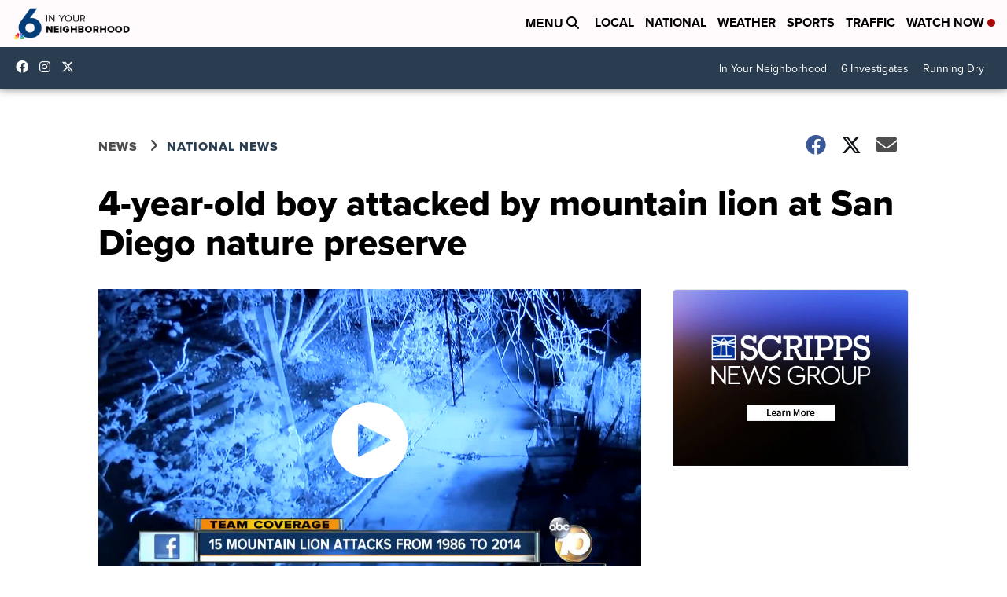

--- FILE ---
content_type: application/javascript; charset=utf-8
request_url: https://fundingchoicesmessages.google.com/f/AGSKWxVqmdLlKnqRt9H7Nr7N8pZyLWHidD-EQyu60EziH5fZzIJPp0hS8P5PDJAYi2iTNU6dYeVRDG0bFJ7Ro1ygjyBD15Df9eyba8FluwYJgO86iSLlPgjWBVFeplekB8cfsGeEAlggB0cjnBk_FOZRUvXVTe3WrbRUydl4bBde2CO8__I8qLuxp9tUxJvv/__ads12./radioAdEmbed./ads-pd.?adunitid=/bizad.
body_size: -1288
content:
window['7f61829e-f082-491e-baec-7bad047d88f2'] = true;